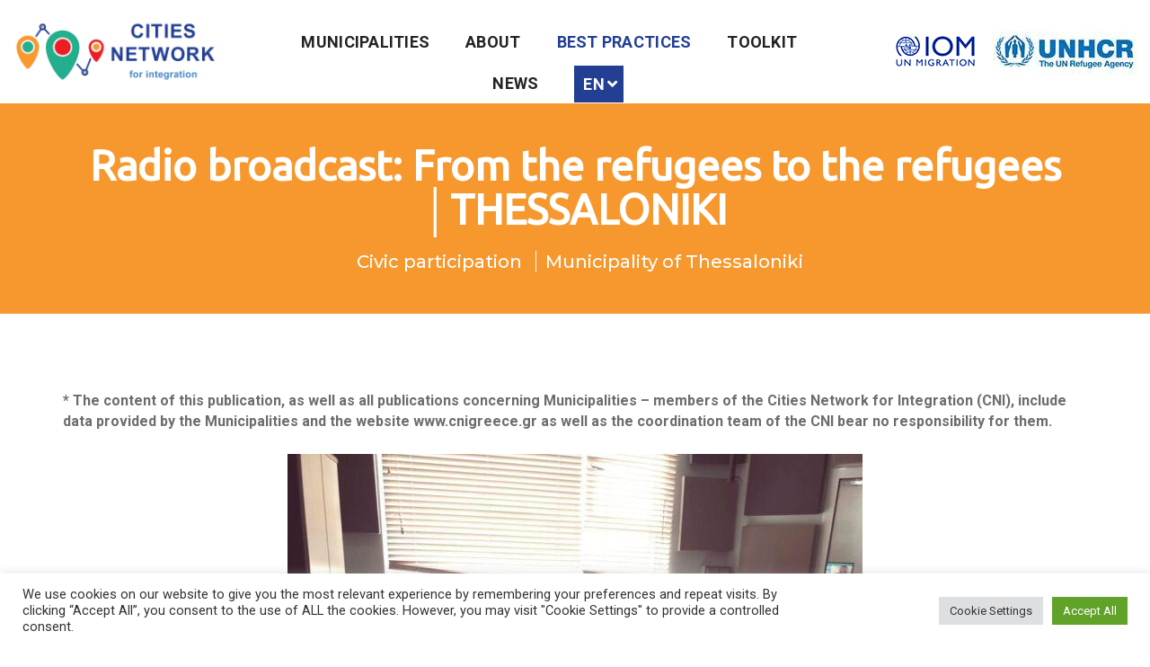

--- FILE ---
content_type: text/html; charset=UTF-8
request_url: https://www.cnigreece.gr/en/best-practices/radio-broadcast-from-the-refugees-to-the-refugees-thessaloniki/
body_size: 8555
content:
<!doctype html><html class="site no-js" data-menu="leftalign" lang="en-US"><head> <!--[if lt IE 9]> <script src="//cdnjs.cloudflare.com/ajax/libs/html5shiv/3.7.2/html5shiv.min.js"></script> <![endif]--><meta charset="UTF-8"><meta http-equiv="X-UA-Compatible" content="IE=Edge"/><meta name="viewport" content="width=device-width, initial-scale=1"/><meta name="theme-color" content="#000021"/><link media="all" href="https://www.cnigreece.gr/wp-content/cache/autoptimize/css/autoptimize_8dc969ce899c73854065cf35467826c0.css" rel="stylesheet"><title>Radio broadcast: From the refugees to the refugees │THESSALONIKI - CNI Greece</title> <script>document.documentElement.className = document.documentElement.className.replace(/\bno-js\b/, 'js')</script> <meta name='robots' content='index, follow, max-image-preview:large, max-snippet:-1, max-video-preview:-1' /><link rel="alternate" hreflang="el" href="https://www.cnigreece.gr/best-practices/radiofoniki-ekpobi-apo-tous-prosfy/" /><link rel="alternate" hreflang="en" href="https://www.cnigreece.gr/en/best-practices/radio-broadcast-from-the-refugees-to-the-refugees-thessaloniki/" /><link rel="alternate" hreflang="x-default" href="https://www.cnigreece.gr/best-practices/radiofoniki-ekpobi-apo-tous-prosfy/" /><link rel="canonical" href="https://www.cnigreece.gr/en/best-practices/radio-broadcast-from-the-refugees-to-the-refugees-thessaloniki/" /><meta property="og:locale" content="en_US" /><meta property="og:type" content="article" /><meta property="og:title" content="Radio broadcast: From the refugees to the refugees │THESSALONIKI - CNI Greece" /><meta property="og:url" content="https://www.cnigreece.gr/en/best-practices/radio-broadcast-from-the-refugees-to-the-refugees-thessaloniki/" /><meta property="og:site_name" content="CNI Greece" /><meta property="article:modified_time" content="2023-02-16T07:42:31+00:00" /><meta property="og:image" content="https://www.cnigreece.gr/wp-content/uploads/9-2.jpg" /><meta property="og:image:width" content="960" /><meta property="og:image:height" content="720" /><meta property="og:image:type" content="image/jpeg" /><meta name="twitter:card" content="summary_large_image" /> <script type="application/ld+json" class="yoast-schema-graph">{"@context":"https://schema.org","@graph":[{"@type":"WebPage","@id":"https://www.cnigreece.gr/en/best-practices/radio-broadcast-from-the-refugees-to-the-refugees-thessaloniki/","url":"https://www.cnigreece.gr/en/best-practices/radio-broadcast-from-the-refugees-to-the-refugees-thessaloniki/","name":"Radio broadcast: From the refugees to the refugees │THESSALONIKI - CNI Greece","isPartOf":{"@id":"https://www.cnigreece.gr/en/#website"},"primaryImageOfPage":{"@id":"https://www.cnigreece.gr/en/best-practices/radio-broadcast-from-the-refugees-to-the-refugees-thessaloniki/#primaryimage"},"image":{"@id":"https://www.cnigreece.gr/en/best-practices/radio-broadcast-from-the-refugees-to-the-refugees-thessaloniki/#primaryimage"},"thumbnailUrl":"https://www.cnigreece.gr/wp-content/uploads/9-2.jpg","datePublished":"2021-11-10T15:46:49+00:00","dateModified":"2023-02-16T07:42:31+00:00","breadcrumb":{"@id":"https://www.cnigreece.gr/en/best-practices/radio-broadcast-from-the-refugees-to-the-refugees-thessaloniki/#breadcrumb"},"inLanguage":"en-US","potentialAction":[{"@type":"ReadAction","target":["https://www.cnigreece.gr/en/best-practices/radio-broadcast-from-the-refugees-to-the-refugees-thessaloniki/"]}]},{"@type":"ImageObject","inLanguage":"en-US","@id":"https://www.cnigreece.gr/en/best-practices/radio-broadcast-from-the-refugees-to-the-refugees-thessaloniki/#primaryimage","url":"https://www.cnigreece.gr/wp-content/uploads/9-2.jpg","contentUrl":"https://www.cnigreece.gr/wp-content/uploads/9-2.jpg","width":960,"height":720},{"@type":"BreadcrumbList","@id":"https://www.cnigreece.gr/en/best-practices/radio-broadcast-from-the-refugees-to-the-refugees-thessaloniki/#breadcrumb","itemListElement":[{"@type":"ListItem","position":1,"name":"Home","item":"https://www.cnigreece.gr/en/"},{"@type":"ListItem","position":2,"name":"Best Practices","item":"https://www.cnigreece.gr/en/best-practices/"},{"@type":"ListItem","position":3,"name":"Radio broadcast: From the refugees to the refugees │THESSALONIKI"}]},{"@type":"WebSite","@id":"https://www.cnigreece.gr/en/#website","url":"https://www.cnigreece.gr/en/","name":"CNI Greece","description":"","publisher":{"@id":"https://www.cnigreece.gr/en/#organization"},"potentialAction":[{"@type":"SearchAction","target":{"@type":"EntryPoint","urlTemplate":"https://www.cnigreece.gr/en/?s={search_term_string}"},"query-input":"required name=search_term_string"}],"inLanguage":"en-US"},{"@type":"Organization","@id":"https://www.cnigreece.gr/en/#organization","name":"CNI Greece","url":"https://www.cnigreece.gr/en/","logo":{"@type":"ImageObject","inLanguage":"en-US","@id":"https://www.cnigreece.gr/en/#/schema/logo/image/","url":"https://www.cnigreece.gr/wp-content/uploads/cni_en_logo_footer.png","contentUrl":"https://www.cnigreece.gr/wp-content/uploads/cni_en_logo_footer.png","width":180,"height":184,"caption":"CNI Greece"},"image":{"@id":"https://www.cnigreece.gr/en/#/schema/logo/image/"}}]}</script> <link rel='dns-prefetch' href='//cdn.jsdelivr.net' /><link rel='dns-prefetch' href='//fonts.googleapis.com' /><link rel='dns-prefetch' href='//s.w.org' /><link rel='stylesheet' id='google-font1-css'  href='https://fonts.googleapis.com/css2?family=Roboto&#038;display=swap&#038;ver=1.0.0.rc42'  media='all' /><link rel='stylesheet' id='google-font2-css'  href='https://fonts.googleapis.com/css2?family=Ubuntu&#038;display=swap&#038;ver=1.0.0.rc42'  media='all' /> <script  src='https://www.cnigreece.gr/wp-includes/js/jquery/jquery.min.js?ver=3.6.0' id='jquery-core-js'></script> <script type='text/javascript' id='cookie-law-info-js-extra'>var Cli_Data = {"nn_cookie_ids":[],"cookielist":[],"non_necessary_cookies":[],"ccpaEnabled":"","ccpaRegionBased":"","ccpaBarEnabled":"","strictlyEnabled":["necessary","obligatoire"],"ccpaType":"gdpr","js_blocking":"1","custom_integration":"","triggerDomRefresh":"","secure_cookies":""};
var cli_cookiebar_settings = {"animate_speed_hide":"500","animate_speed_show":"500","background":"#FFF","border":"#b1a6a6c2","border_on":"","button_1_button_colour":"#61a229","button_1_button_hover":"#4e8221","button_1_link_colour":"#fff","button_1_as_button":"1","button_1_new_win":"","button_2_button_colour":"#333","button_2_button_hover":"#292929","button_2_link_colour":"#444","button_2_as_button":"","button_2_hidebar":"","button_3_button_colour":"#dedfe0","button_3_button_hover":"#b2b2b3","button_3_link_colour":"#333333","button_3_as_button":"1","button_3_new_win":"","button_4_button_colour":"#dedfe0","button_4_button_hover":"#b2b2b3","button_4_link_colour":"#333333","button_4_as_button":"1","button_7_button_colour":"#61a229","button_7_button_hover":"#4e8221","button_7_link_colour":"#fff","button_7_as_button":"1","button_7_new_win":"","font_family":"inherit","header_fix":"","notify_animate_hide":"1","notify_animate_show":"","notify_div_id":"#cookie-law-info-bar","notify_position_horizontal":"right","notify_position_vertical":"bottom","scroll_close":"","scroll_close_reload":"","accept_close_reload":"","reject_close_reload":"","showagain_tab":"","showagain_background":"#fff","showagain_border":"#000","showagain_div_id":"#cookie-law-info-again","showagain_x_position":"100px","text":"#333333","show_once_yn":"","show_once":"10000","logging_on":"","as_popup":"","popup_overlay":"1","bar_heading_text":"","cookie_bar_as":"banner","popup_showagain_position":"bottom-right","widget_position":"left"};
var log_object = {"ajax_url":"https:\/\/www.cnigreece.gr\/wp-admin\/admin-ajax.php"};</script> <link rel="EditURI" type="application/rsd+xml" title="RSD" href="https://www.cnigreece.gr/xmlrpc.php?rsd" /><link rel="wlwmanifest" type="application/wlwmanifest+xml" href="https://www.cnigreece.gr/wp-includes/wlwmanifest.xml" /><link rel='shortlink' href='https://www.cnigreece.gr/en/?p=2382' /><meta name="generator" content="WPML ver:4.5.11 stt:1,13;" />  <script async src="https://www.googletagmanager.com/gtag/js?id=G-JQNERJVEFQ"></script> <script>window.dataLayer = window.dataLayer || [];
  function gtag(){dataLayer.push(arguments);}
  gtag('js', new Date());

  gtag('config', 'G-JQNERJVEFQ');</script><link rel="icon" href="https://www.cnigreece.gr/wp-content/uploads/cropped-cni_logo_gr-32x32.png" sizes="32x32" /><link rel="icon" href="https://www.cnigreece.gr/wp-content/uploads/cropped-cni_logo_gr-192x192.png" sizes="192x192" /><link rel="apple-touch-icon" href="https://www.cnigreece.gr/wp-content/uploads/cropped-cni_logo_gr-180x180.png" /><meta name="msapplication-TileImage" content="https://www.cnigreece.gr/wp-content/uploads/cropped-cni_logo_gr-270x270.png" /></head><body class="best_practice-template-default single single-best_practice postid-2382 site__body is_chrome"><div class="box-layout box-layout-md"><header><nav class="navbar navbar-default bootsnav background-white header-light navbar-scroll-top navbar-expand-lg"><div class="container-fluid nav-header-container"><div class="col-auto pl-lg-0"> <a href="https://www.cnigreece.gr/en/" class="logo"> <img src="https://www.cnigreece.gr/wp-content/uploads/cni_logo_en.png" alt="CNI Greece" class="logo-dark default"> </a></div><div class="col accordion-menu pr-0 pr-md-3"> <button type="button" class="navbar-toggler collapsed" data-toggle="collapse"
 data-target="#navbar-collapse-toggle-1"> <span class="sr-only">toggle navigation</span> <span class="icon-bar"></span> <span class="icon-bar"></span> <span class="icon-bar"></span> </button><div class="navbar-collapse collapse justify-content-end" id="navbar-collapse-toggle-1"><nav class="menu-main-menu-greek-english-container"><ul id="accordion" class="nav navbar-nav navbar-left no-margin alt-font text-normal" data-in="fadeIn" data-out="fadeOut"><li  id="menu-item-2331" class="menu-item-municipality menu-item menu-item-type-custom menu-item-object-custom nav-item nav-item-2331"><a href="https://www.cnigreece.gr/en/municipalities/" class="nav-link ">MUNICIPALITIES</a></li><li  id="menu-item-2332" class="menu-item menu-item-type-post_type menu-item-object-page nav-item nav-item-2332"><a href="https://www.cnigreece.gr/en/about-cni/" class="nav-link ">ABOUT</a></li><li  id="menu-item-2333" class="menu-item-best_practice menu-item menu-item-type-custom menu-item-object-custom nav-item nav-item-2333"><a href="https://www.cnigreece.gr/en/best-practices/" class="nav-link ">BEST PRACTICES</a></li><li  id="menu-item-2334" class="menu-item-toolkit menu-item menu-item-type-custom menu-item-object-custom nav-item nav-item-2334"><a href="https://www.cnigreece.gr/en/toolkits/" class="nav-link ">TOOLKIT</a></li><li  id="menu-item-2335" class="menu-item-news menu-item menu-item-type-custom menu-item-object-custom nav-item nav-item-2335"><a href="https://www.cnigreece.gr/en/news/" class="nav-link ">NEWS</a></li><li  id="menu-item-wpml-ls-20-en" class="menu-item wpml-ls-slot-20 wpml-ls-item wpml-ls-item-en wpml-ls-current-language wpml-ls-menu-item wpml-ls-last-item menu-item-type-wpml_ls_menu_item menu-item-object-wpml_ls_menu_item menu-item-has-children dropdown simple-dropdown nav-item nav-item-wpml-ls-20-en"><a title="EN" href="https://www.cnigreece.gr/en/best-practices/radio-broadcast-from-the-refugees-to-the-refugees-thessaloniki/" class="nav-link  dropdown-toggle" data-bs-toggle="dropdown" aria-haspopup="true" aria-expanded="false"><span class="wpml-ls-native" lang="en">EN</span></a><i class="fas fa-angle-down dropdown-toggle" data-toggle="dropdown" aria-hidden="true"></i><ul class="dropdown-menu  depth_0"><li  id="menu-item-wpml-ls-20-el" class="menu-item wpml-ls-slot-20 wpml-ls-item wpml-ls-item-el wpml-ls-menu-item wpml-ls-first-item menu-item-type-wpml_ls_menu_item menu-item-object-wpml_ls_menu_item nav-item nav-item-wpml-ls-20-el"><a class="dropdown-item" title="EL" href="https://www.cnigreece.gr/best-practices/radiofoniki-ekpobi-apo-tous-prosfy/" class="nav-link "><span class="wpml-ls-native" lang="el">EL</span></a></li></ul></li></ul></nav></div></div><div class="col-auto pr-lg-0 second-logos"> <a href="https://greece.iom.int/ " class="logo" target="_blank"> <img src="https://www.cnigreece.gr/wp-content/uploads/iom_visibiliy_logo_rgb_blue_primary.png" alt="" class="logo-dark default"> </a> <a href="https://www.unhcr.org/gr/" class="logo" target="_blank"> <img src="https://www.cnigreece.gr/wp-content/uploads/cni_unhcr_header_logo_final4.jpg" alt="" class="logo-dark default"> </a></div></div></nav></header> <a href="https://www.cnigreece.gr/en/"> </a></div> <script>window.onload = function () {
        var preloader = document.querySelector('.preloader');
        if (preloader) {
            preloader.style.display = 'none';
        }
    };</script> <div class="themeblock themeblock--page_title"
 data-ariz-block="page_title"
 id="block-page_title"><section class="wow fadeIn py-5 cover-background bg--brand background-position-top top-space"
 style="background-color: #f7982e!important;"><div class="container"><div class="row"><div class="col-12 page-title-large d-flex flex-column justify-content-center text-center"><h1 class="alt-font text-white-2 font-weight-600 mb-0">Radio broadcast: From the refugees to the refugees │THESSALONIKI</h1><div class="d-block text-white-2 font-size-22 margin-10px-top alt-font mt-4"> <a href="https://www.cnigreece.gr/en/best-practices/?s=&post_type=best_practice&best_practice_category=65"
 class="text-white font-size-20 link-pipe"> Civic participation </a> <a href="https://www.cnigreece.gr/en/best-practices/?s=&post_type=best_practice&municipality_id=2353"
 class="text-white font-size-20 pl-10"> Municipality of Thessaloniki </a></div></div></div></div></section></div><div class="themeblock themeblock--text"
 data-ariz-block="text"
 id="block-text"><section class="wow fadeIn" style=""><div class="container"><div class="row align-items-center"><div class="col-12 text-center text-md-left wow fadeIn" data-wow-delay="0.2s"><h3 class="font-weight-600 alt-font text-extra-dark-gray"></h3><div class="readmoretext lightbox-portfolio"
 ><p><strong>* The content of this publication, as well as all publications concerning Municipalities &#8211; members of the Cities Network for Integration (CNI), include data provided by the Municipalities and the website www.cnigreece.gr as well as the coordination team of the CNI bear no responsibility for them.</strong></p><p><a href="https://www.cnigreece.gr/wp-content/uploads/9-2.jpg"><img loading="lazy" class="aligncenter wp-image-2161 size-medium" src="https://www.cnigreece.gr/wp-content/uploads/9-2-640x480.jpg" alt="" width="640" height="480" srcset="https://www.cnigreece.gr/wp-content/uploads/9-2-640x480.jpg 640w, https://www.cnigreece.gr/wp-content/uploads/9-2-667x500.jpg 667w, https://www.cnigreece.gr/wp-content/uploads/9-2-768x576.jpg 768w, https://www.cnigreece.gr/wp-content/uploads/9-2.jpg 960w" sizes="(max-width: 640px) 100vw, 640px" /></a></p><pre id="tw-target-text" dir="ltr" data-placeholder="Translation"></pre><p><strong><span style="color: #ff9900;">Context </span></strong></p><p>As part of the operation of the Migrant Integration Center (KEM), the municipal radio FM 100 undertook the production and broadcasting of a radio show by a group of young asylum seekers.</p><p><strong><span style="color: #ff9900;">Description</span></strong></p><p>This action included the creation of a multi-member (5 &#8211; 10 people) group of young refugees from different countries of origin, which was active in the preparation and implementation of the production of a one – hour radio program of general character (informative / entertaining) focusing on the integration of refugees in the local society.</p><p><span style="color: #ff9900;"><strong>Impact</strong></span></p><p>The action trained the participants in the methods of radio production, so that this show would be a &#8220;hub&#8221; of information, interaction and entertainment between the refugee population and the local community.</p><p>The action involved a professional journalist/radio producer who acted as the team&#8217;s &#8220;animator&#8221; and custodian of the quality and content validity of the broadcasts produced.</p><p>The show started in May 2019 and continued until October 2020. The shows included current affairs as well as discussions with organizations and professionals of the city (and nationwide) with the aim of timely and validly informing the refugee population by giving a steady step of expression of speech and ideas.</p><p>* Last update of this article: February 16, 2023</p></div><div class="mt-3"></div></div></div></div></section></div><div class="themeblock themeblock--quote"
 data-ariz-block="quote"
 id="block-quote"></div><div class="themeblock themeblock--gallery"
 data-ariz-block="gallery"
 id="block-gallery"></div><section class="wow animate__fadeIn padding-50px-tb border-top border-color-extra-light-gray"><div class="container"><div class="row align-items-center"><div class="col-12 text-center text-lg-start wow animate__fadeInDown"> <a href="https://www.cnigreece.gr/en/best-practices/" class="btn btn-medium btn-rounded btn-transparent-dark-gray" data-wow-delay="0.4s"><i class="ti-arrow-left" aria-hidden="true"></i> Back to Best Practices</a></div></div></div></section></div><footer class="site__footer"><div class="footer-widget-area padding-five-tb sm-padding-30px-tb"><div class="container"><div class="row"><div class="col-lg-3 col-md-6 widget footer-first-col border-right border-color-medium-dark-gray md-no-border-right md-margin-30px-bottom sm-text-center"> <a href="https://www.cnigreece.gr/en/" class="footer_logo margin-20px-bottom d-inline-block"> <img src="https://www.cnigreece.gr/wp-content/uploads/cni_en_logo_footer.png" alt=""> </a><div class="text-small width-95 sm-width-100"></div><div class="social-icon-style-8 d-inline-block vertical-align-middle"><ul class="small-icon no-margin-bottom"></ul></div></div><div class="col-lg-3 col-md-6 widget border-right border-color-medium-dark-gray padding-45px-left md-padding-15px-left md-no-border-right md-margin-30px-bottom text-center text-md-left"><div class="widget-title alt-font text-small text-brand text-uppercase margin-10px-bottom font-weight-600"> MORE</div></div><div class="col-lg-3 col-md-6 widget border-right border-color-medium-dark-gray padding-45px-left md-padding-15px-left md-clear-both md-no-border-right sm-margin-30px-bottom text-center text-md-left"><div class="widget-title alt-font text-small text-brand text-uppercase margin-10px-bottom font-weight-600"> COMMUNICATION</div><div class="footer-text d-block margin-15px-bottom width-80 sm-width-100"><p><strong>Email:</strong></p><ul><li><a href="/cdn-cgi/l/email-protection" class="__cf_email__" data-cfemail="066a676b646f746f466f656b6528686372">[email&#160;protected]</a></li><li><a href="/cdn-cgi/l/email-protection" class="__cf_email__" data-cfemail="83f7eceee2f1e2c3eae0eee0adede6f7">[email&#160;protected]</a></li></ul><p><strong>Tel: +</strong>30 210 3638625</p></div></div><div class="col-lg-3 col-md-6 widget padding-45px-left md-padding-15px-left text-center text-md-left"><div class="widget-title alt-font text-small text-brand text-uppercase margin-20px-bottom font-weight-600"> Newsletter</div><div class="instagram-follow-api"><div class="position-relative newsletter width-95"> <script data-cfasync="false" src="/cdn-cgi/scripts/5c5dd728/cloudflare-static/email-decode.min.js"></script><script>(function() {
	window.mc4wp = window.mc4wp || {
		listeners: [],
		forms: {
			on: function(evt, cb) {
				window.mc4wp.listeners.push(
					{
						event   : evt,
						callback: cb
					}
				);
			}
		}
	}
})();</script><form id="mc4wp-form-1" class="mc4wp-form mc4wp-form-203" method="post" data-id="203" data-name="Newsletter" ><div class="mc4wp-form-fields"><div class="position-relative newsletter width-95"> <input type="text" id="email" name="EMAIL" class="bg-transparent text-small m-0 border-color-medium-dark-gray" placeholder="Συμπληρώστε το email σας"> <button id="button-subscribe-newsletter" title="Αποστολή" type="submit" class="btn btn-arrow-small position-absolute border-color-medium-dark-gray"><i class="fas fa-caret-right no-margin-left"></i></button></div></div><label style="display: none !important;">Leave this field empty if you're human: <input type="text" name="_mc4wp_honeypot" value="" tabindex="-1" autocomplete="off" /></label><input type="hidden" name="_mc4wp_timestamp" value="1768735332" /><input type="hidden" name="_mc4wp_form_id" value="203" /><input type="hidden" name="_mc4wp_form_element_id" value="mc4wp-form-1" /><div class="mc4wp-response"></div></form></div></div></div></div></div></div><div class="bg-dark-footer text-white padding-15px-tb text-center sm-padding-30px-tb"><div class="container"><div class="row"><div class="col-md-6 text-md-left site__footer-credits text-small text-center"> © 2021 All rights reserved</div><div class="col-md-6 text-md-right text-small text-center"></div></div></div></div></footer>  <script>document.addEventListener('wpcf7mailsent', () => {
					// place your code here
					if (typeof window.ga !== 'undefined') {
						window.ga('send', 'event', 'Submit', 'ContactForm', window.location.href);
					}
				}, false);</script> <div id="cookie-law-info-bar" data-nosnippet="true"><span><div class="cli-bar-container cli-style-v2"><div class="cli-bar-message">We use cookies on our website to give you the most relevant experience by remembering your preferences and repeat visits. By clicking “Accept All”, you consent to the use of ALL the cookies. However, you may visit "Cookie Settings" to provide a controlled consent.</div><div class="cli-bar-btn_container"><a role='button' class="medium cli-plugin-button cli-plugin-main-button cli_settings_button" style="margin:0px 5px 0px 0px">Cookie Settings</a><a id="wt-cli-accept-all-btn" role='button' data-cli_action="accept_all" class="wt-cli-element medium cli-plugin-button wt-cli-accept-all-btn cookie_action_close_header cli_action_button">Accept All</a></div></div></span></div><div id="cookie-law-info-again" data-nosnippet="true"><span id="cookie_hdr_showagain">Manage consent</span></div><div class="cli-modal" data-nosnippet="true" id="cliSettingsPopup" tabindex="-1" role="dialog" aria-labelledby="cliSettingsPopup" aria-hidden="true"><div class="cli-modal-dialog" role="document"><div class="cli-modal-content cli-bar-popup"> <button type="button" class="cli-modal-close" id="cliModalClose"> <svg class="" viewBox="0 0 24 24"><path d="M19 6.41l-1.41-1.41-5.59 5.59-5.59-5.59-1.41 1.41 5.59 5.59-5.59 5.59 1.41 1.41 5.59-5.59 5.59 5.59 1.41-1.41-5.59-5.59z"></path><path d="M0 0h24v24h-24z" fill="none"></path></svg> <span class="wt-cli-sr-only">Close</span> </button><div class="cli-modal-body"><div class="cli-container-fluid cli-tab-container"><div class="cli-row"><div class="cli-col-12 cli-align-items-stretch cli-px-0"><div class="cli-privacy-overview"><h4>Privacy Overview</h4><div class="cli-privacy-content"><div class="cli-privacy-content-text">This website uses cookies to improve your experience while you navigate through the website. Out of these, the cookies that are categorized as necessary are stored on your browser as they are essential for the working of basic functionalities of the website. We also use third-party cookies that help us analyze and understand how you use this website. These cookies will be stored in your browser only with your consent. You also have the option to opt-out of these cookies. But opting out of some of these cookies may affect your browsing experience.</div></div> <a class="cli-privacy-readmore" aria-label="Show more" role="button" data-readmore-text="Show more" data-readless-text="Show less"></a></div></div><div class="cli-col-12 cli-align-items-stretch cli-px-0 cli-tab-section-container"></div></div></div></div><div class="cli-modal-footer"><div class="wt-cli-element cli-container-fluid cli-tab-container"><div class="cli-row"><div class="cli-col-12 cli-align-items-stretch cli-px-0"><div class="cli-tab-footer wt-cli-privacy-overview-actions"> <a id="wt-cli-privacy-save-btn" role="button" tabindex="0" data-cli-action="accept" class="wt-cli-privacy-btn cli_setting_save_button wt-cli-privacy-accept-btn cli-btn">SAVE &amp; ACCEPT</a></div><div class="wt-cli-ckyes-footer-section"><div class="wt-cli-ckyes-brand-logo">Powered by <a href="https://www.cookieyes.com/"><img src="https://www.cnigreece.gr/wp-content/plugins/cookie-law-info/legacy/public/images/logo-cookieyes.svg" alt="CookieYes Logo"></a></div></div></div></div></div></div></div></div></div><div class="cli-modal-backdrop cli-fade cli-settings-overlay"></div><div class="cli-modal-backdrop cli-fade cli-popupbar-overlay"></div> <script>(function($){
		$(function(){
			$(window).on('load', function() {
				$('body').find('.preloader').addClass('loaded');
				if (window.location.hash.indexOf('block-initiatives') > -1) {
					var headerHeight = $('.header-light').outerHeight();
					$('html,body').animate({
						scrollTop: $('#block-initiatives').offset().top - (headerHeight)
					}, 500);
				}
			});
			window.addEventListener('beforeunload', function(){
				$('body').find('.preloader').removeClass('loaded');
			});
		});
	})(jQuery);</script><script>(function() {function maybePrefixUrlField () {
  const value = this.value.trim()
  if (value !== '' && value.indexOf('http') !== 0) {
    this.value = 'http://' + value
  }
}

const urlFields = document.querySelectorAll('.mc4wp-form input[type="url"]')
for (let j = 0; j < urlFields.length; j++) {
  urlFields[j].addEventListener('blur', maybePrefixUrlField)
}
})();</script><link rel='stylesheet' id='font-awesome-css'  href='https://use.fontawesome.com/releases/v5.15.4/css/all.css'  media='all' /> <script  src='https://cdn.jsdelivr.net/npm/sharer.js@latest/sharer.min.js?ver=1.0.0.rc42' id='ariz_0-js'></script> <script  id='ariz_last-js-before'>var $ = window.jQuery; var plugin_path = 'https://www.cnigreece.gr/wp-content/mu-plugins/ariz/public/assets/js/';</script> <script type='text/javascript' id='contact-form-7-js-extra'>var wpcf7 = {"api":{"root":"https:\/\/www.cnigreece.gr\/en\/wp-json\/","namespace":"contact-form-7\/v1"}};</script> <script type='text/javascript' id='main-js-extra'>var i18n = {"lang":"en","readMore":"More","close":"\u039a\u03bb\u03b5\u03af\u03c3\u03b9\u03bc\u03bf"};
var urls = {"home":"https:\/\/www.cnigreece.gr\/en\/","theme":"https:\/\/www.cnigreece.gr\/wp-content\/themes\/cni","assets":"https:\/\/www.cnigreece.gr\/wp-content\/themes\/cni\/assets","ajax":"https:\/\/www.cnigreece.gr\/wp-admin\/admin-ajax.php?lang=en"};
var theme_config = {"security":"9aa13141ba","google_api_key":"AIzaSyAn_Z73vSnRqhaPNt76B8e_156YxREMefU"};</script> <script  src='https://maps.google.com/maps/api/js?key=AIzaSyAn_Z73vSnRqhaPNt76B8e_156YxREMefU&#038;libraries=geometry%2Cplaces%2Cweather%2Cpanoramio%2Cdrawing&#038;language=en' id='wpgmp-google-api-js'></script> <script type='text/javascript' id='wpgmp-google-map-main-js-extra'>var wpgmp_local = {"all_location":"All","show_locations":"Show Locations","sort_by":"Sort by","wpgmp_not_working":"Not working...","place_icon_url":"https:\/\/www.cnigreece.gr\/wp-content\/plugins\/wp-google-map-plugin\/assets\/images\/icons\/"};</script> <script defer src="https://www.cnigreece.gr/wp-content/cache/autoptimize/js/autoptimize_4e6fc927e111906e533610ce97095632.js"></script><script defer src="https://static.cloudflareinsights.com/beacon.min.js/vcd15cbe7772f49c399c6a5babf22c1241717689176015" integrity="sha512-ZpsOmlRQV6y907TI0dKBHq9Md29nnaEIPlkf84rnaERnq6zvWvPUqr2ft8M1aS28oN72PdrCzSjY4U6VaAw1EQ==" data-cf-beacon='{"version":"2024.11.0","token":"8b8d2a6e86864a8ca8dfdfa0871ea095","r":1,"server_timing":{"name":{"cfCacheStatus":true,"cfEdge":true,"cfExtPri":true,"cfL4":true,"cfOrigin":true,"cfSpeedBrain":true},"location_startswith":null}}' crossorigin="anonymous"></script>
</body></html>